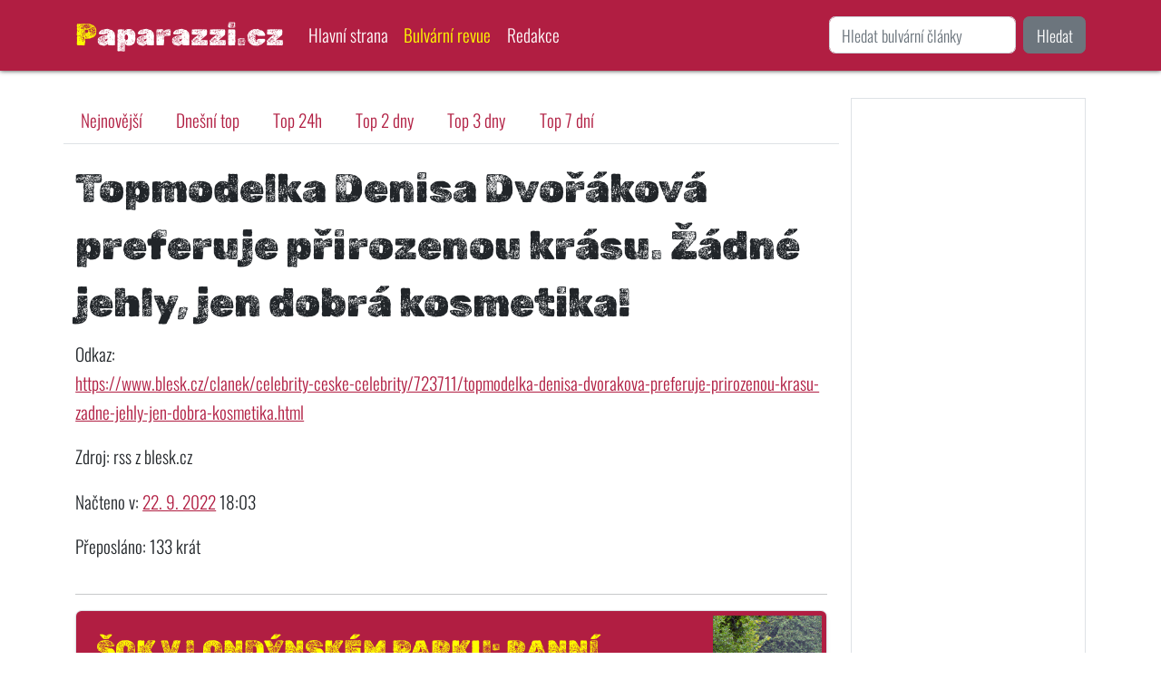

--- FILE ---
content_type: text/html; charset=utf-8
request_url: https://paparazzi.cz/odjinud/detail/topmodelka-denisa-dvorakova-preferuje-prirozenou-krasu-zadne-jehly-jen-dobra-kosmetika-mqwkq8/
body_size: 5997
content:
<!DOCTYPE html>
<html lang="cs">
<head>
    <meta charset="UTF-8">
    <meta name="viewport" content="width=device-width, initial-scale=1, shrink-to-fit=no">
    <meta http-equiv="X-UA-Compatible" content="ie=edge">

    <!-- Seo -->
    <title>Topmodelka Denisa Dvořáková preferuje přirozenou krásu. Žádné jehly, jen dobrá kosmetika!  | Paparazzi.cz</title>

    <!-- Meta -->
    <meta name="robots" content="index,follow">
    <meta name="googlebot" content="snippet,archive">
    <meta name="author" content="Petr Steinbauer, petr.steinbauer@gmail.com">
        <meta name="seznam-wmt" content="RJ1kUVjKYHu4l5myt7oQA5doeQF8oom0">
        <script src="/assets/front.js" defer></script>
    <link rel="stylesheet" href="https://cdn.jsdelivr.net/npm/bootstrap@5.2.3/dist/css/bootstrap.min.css" integrity="sha384-rbsA2VBKQhggwzxH7pPCaAqO46MgnOM80zW1RWuH61DGLwZJEdK2Kadq2F9CUG65" crossorigin="anonymous">
    <link rel="stylesheet" href="/assets/front1.css">
    <script async src="https://pagead2.googlesyndication.com/pagead/js/adsbygoogle.js?client=ca-pub-5638757365218503" crossorigin="anonymous"></script>
    <meta name="theme-color" content="#b11e42">
    <link rel="shortcut icon" href="/favicon-paparazzi.cz.ico">
        <link rel="alternate" type="application/rss+xml" title="Paparazzi.cz - Co se jinde nedočtete" href="https://paparazzi.cz/rss">
        <script async src="https://www.googletagmanager.com/gtag/js?id=G-NSJRFSZ5F9"></script>
        <script>
            window.dataLayer = window.dataLayer || [];
            function gtag(){dataLayer.push(arguments);}
            gtag('js', new Date());
            gtag('config', 'G-NSJRFSZ5F9');
        </script>


</head>
<body class="">
    <div class="cover-container d-flex mx-auto flex-column">
        <nav class="navbar navbar-expand-lg navbar-dark fixed-top">
            <div class="container">
                <a href="/" class="navbar-brand">Paparazzi.cz</a>
                <button class="navbar-toggler" type="button" data-bs-toggle="collapse" data-bs-target="#navbarSupportedContent" aria-controls="navbarSupportedContent" aria-expanded="false" aria-label="Toggle navigation">
                    <span class="navbar-toggler-icon"></span>
                </button>
                <div class="collapse navbar-collapse" id="navbarSupportedContent">
                    <ul class="navbar-nav me-auto mb-2 mb-lg-0 ">
<li class="nav-item">
    <a class="nav-link" aria-current="page" href="/">Hlavní strana</a>
</li>
<li class="nav-item">
    <a class="nav-link active" aria-current="page" href="/odjinud/">Bulvární revue</a>
</li>
<li class="nav-item">
    <a class="nav-link" aria-current="page" href="/info/about/">Redakce</a>
</li>                    </ul>
                        <form action="/" method="get" class="d-flex" role="search">
                            <input class="form-control me-2" name="q" value="" type="search" placeholder="Hledat bulvární články" aria-label="Hledání">
                            <button class="btn btn-secondary" type="submit">Hledat</button>
                        </form>
                </div>
            </div>
        </nav>
    </div>

    <main role="main" class="inner cover mt-3">
        <div class="container">
<div id="snippet--flash"></div>

    <div class="row">
        <div class="col-md-9">
            <div class="row">

<ul class="nav nav-tabs mb-3">
    <li class="nav-item">
        <a aria-current="page" href="/odjinud/" class="nav-link">
            Nejnovější
        </a>
    </li>
    <li class="nav-item">
        <a aria-current="page" href="/odjinud/dnes/" class="nav-link">
            Dnešní top
        </a>
    </li>
    <li class="nav-item">
        <a aria-current="page" href="/odjinud/top24/" class="nav-link">
            Top 24h
        </a>
    </li>
    <li class="nav-item">
        <a aria-current="page" href="/odjinud/top48/" class="nav-link">
            Top 2 dny
        </a>
    </li>
    <li class="nav-item">
        <a aria-current="page" href="/odjinud/top72/" class="nav-link">
            Top 3 dny
        </a>
    </li>
    <li class="nav-item">
        <a aria-current="page" href="/odjinud/top168/" class="nav-link">
            Top 7 dní
        </a>
    </li>
</ul>

                <h1>Topmodelka Denisa Dvořáková preferuje přirozenou krásu. Žádné jehly, jen dobrá kosmetika!</h1>
                <p>
                    Odkaz:<br>
                    <a rel="nofollow" onclick="window.open(this.href); return false;" href="/odjinud/redirect/topmodelka-denisa-dvorakova-preferuje-prirozenou-krasu-zadne-jehly-jen-dobra-kosmetika-mqwkq8/">https://www.blesk.cz/clanek/celebrity-ceske-celebrity/723711/topmodelka-denisa-dvorakova-preferuje-prirozenou-krasu-zadne-jehly-jen-dobra-kosmetika.html</a>
                </p>
                <p>Zdroj: rss z blesk.cz</p>
                <p>Načteno v: <a href="/odjinud/den/2022-09-22">22. 9. 2022</a> 18:03</p>
                    <p>Přeposláno: 133 krát</p>
            </div>
            <hr>

                <div class="article-list row g-0 border rounded overflow-hidden flex-md-row mb-4 shadow-sm h-md-250 position-relative">
                    <div class="col-12 d-flex flex-column position-static">
                        <h3 class="mb-0 pb-0">
                            <a class="p-3 d-block" href="/zprava-sok-v-londynskem-parku-ranni-prochazka-se-rozhodne-nevyplatila-jednomu-bezci-6rmm">
                                    <img height="200" width="200" loading="lazy" class="float-end" style="margin: -1rem -1rem -1rem 1rem; width: 120px; height: 120px;"
                                         src="/images/articles/sok-v-londynskem-parku-ranni-prochazka-se-rozhodne-nevyplatila-jednomu-bezci-photo-0.jpg"
                                         alt="">
                                Šok v londýnském parku: Ranní procházka se rozhodně nevyplatila jednomu běžci.
                            </a>
                        </h3>
                    </div>
                </div>

                    <h2>Podobné články</h2>
                <div class="card tabloid-card mb-3">
                    <div class="card-body">
                        <h3>
                            <a href="https://www.ahaonline.cz/clanek/zhave-drby/219506/topmodelka-denisa-dvorakova-skoncila-pod-kudlou.html" onclick="window.open(this.href); return false;">
                                Topmodelka Denisa Dvořáková: Skončila pod kudlou!
                            </a>
                        </h3>
                        ahaonline.cz • 20. 11. 2024 05:06
                        <a class="float-end" href="/odjinud/detail/topmodelka-denisa-dvorakova-skoncila-pod-kudlou-62xr17/">zobrazit podobné</a>
                    </div>
                </div>
                <div class="card tabloid-card mb-3">
                    <div class="card-body">
                        <h3>
                            <a href="https://www.blesk.cz/clanek/celebrity-ceske-celebrity/805554/topmodelka-denisa-dvorakova-zarila-v-diamantech-za-milion.html" onclick="window.open(this.href); return false;">
                                Topmodelka Denisa Dvořáková zářila: V diamantech za milion!
                            </a>
                        </h3>
                        blesk.cz • 4. 2. 2025 16:03
                        <a class="float-end" href="/odjinud/detail/topmodelka-denisa-dvorakova-zarila-v-diamantech-za-milion-38zy03/">zobrazit podobné</a>
                    </div>
                </div>
                <div class="card tabloid-card mb-3">
                    <div class="card-body">
                        <h3>
                            <a href="https://www.blesk.cz/clanek/celebrity-ceske-celebrity/725880/topmodelka-denisa-dvorakova-jako-venuse-z-peny-zrozena.html" onclick="window.open(this.href); return false;">
                                Topmodelka Denisa Dvořáková: Jako Venuše z pěny zrozená
                            </a>
                        </h3>
                        blesk.cz • 18. 10. 2022 11:03
                        <a class="float-end" href="/odjinud/detail/topmodelka-denisa-dvorakova-jako-venuse-z-peny-zrozena-p7v3ev/">zobrazit podobné</a>
                    </div>
                </div>
                <div class="card tabloid-card mb-3">
                    <div class="card-body">
                        <h3>
                            <a href="https://www.super.cz/706535-potvrzeno-jakub-prachar-a-topmodelka-denisa-dvorakova-se-rozesli.html" onclick="window.open(this.href); return false;">
                                Potvrzeno: Jakub Prachař a topmodelka Denisa Dvořáková se rozešli
                            </a>
                        </h3>
                        super.cz • 17. 6. 2020 17:02
                        <a class="float-end" href="/odjinud/detail/potvrzeno-jakub-prachar-a-topmodelka-denisa-dvorakova-se-rozesli-zy86gn/">zobrazit podobné</a>
                    </div>
                </div>
                <div class="card tabloid-card mb-3">
                    <div class="card-body">
                        <h3>
                            <a href="https://www.blesk.cz/clanek/celebrity-ceske-celebrity/799775/topmodelka-denisa-dvorakova-kvuli-behu-skoncila-pod-kudlou.html" onclick="window.open(this.href); return false;">
                                Topmodelka Denisa Dvořáková: Kvůli běhu skončila pod kudlou!
                            </a>
                        </h3>
                        blesk.cz • 19. 11. 2024 14:03
                        <a class="float-end" href="/odjinud/detail/topmodelka-denisa-dvorakova-kvuli-behu-skoncila-pod-kudlou-7eprg6/">zobrazit podobné</a>
                    </div>
                </div>
                <div class="card tabloid-card mb-3">
                    <div class="card-body">
                        <h3>
                            <a href="https://www.super.cz/991029-trapila-ji-mala-prsa-dnes-patri-k-nejuspesnejsim-topmodelkam-krasu-denisa-dvorakova-zdedila-po-mamince.html" onclick="window.open(this.href); return false;">
                                Trápila ji malá prsa, dnes patří k nejúspěšnějším topmodelkám. Krásu Denisa Dvořáková zdědila po mamince!
                            </a>
                        </h3>
                        super.cz • 1. 11. 2022 12:02
                        <a class="float-end" href="/odjinud/detail/trapila-ji-mala-prsa-dnes-patri-k-nejuspesnejsim-topmodelkam-krasu-denisa-dvorakova-zdedila-po-mamince-vn4kk5/">zobrazit podobné</a>
                    </div>
                </div>
                <div class="card tabloid-card mb-3">
                    <div class="card-body">
                        <h3>
                            <a href="https://www.blesk.cz/clanek/celebrity-ceske-celebrity/786491/topmodelka-denisa-dvorakova-o-survivoru-hygiena-nulova-presto-jsme-si-voneli.html" onclick="window.open(this.href); return false;">
                                Topmodelka Denisa Dvořáková o Survivoru: Hygiena nulová, přesto jsme si voněli!
                            </a>
                        </h3>
                        blesk.cz • 24. 5. 2024 16:03
                        <a class="float-end" href="/odjinud/detail/topmodelka-denisa-dvorakova-o-survivoru-hygiena-nulova-presto-jsme-si-voneli-rd874y/">zobrazit podobné</a>
                    </div>
                </div>
                <div class="card tabloid-card mb-3">
                    <div class="card-body">
                        <h3>
                            <a href="https://www.super.cz/707356-po-rozchodu-s-pracharem-frnkla-do-chorvatska-topmodelka-denisa-dvorakova-se-vyfotila-nahore-bez.html" onclick="window.open(this.href); return false;">
                                Po rozchodu s Prachařem frnkla do Chorvatska! Topmodelka Denisa Dvořáková se vyfotila nahoře bez
                            </a>
                        </h3>
                        super.cz • 23. 6. 2020 20:02
                        <a class="float-end" href="/odjinud/detail/po-rozchodu-s-pracharem-frnkla-do-chorvatska-topmodelka-denisa-dvorakova-se-vyfotila-nahore-bez-38nn36/">zobrazit podobné</a>
                    </div>
                </div>
                <div class="card tabloid-card mb-3">
                    <div class="card-body">
                        <h3>
                            <a href="https://www.super.cz/1169623-nejhorsi-je-pecivo-topmodelka-denisa-dvorakova-prozradila-svuj-recept-na-figuru-snu.html" onclick="window.open(this.href); return false;">
                                Nejhorší je pečivo: Topmodelka Denisa Dvořáková prozradila svůj recept na figuru snů
                            </a>
                        </h3>
                        super.cz • 5. 6. 2023 12:02
                        <a class="float-end" href="/odjinud/detail/nejhorsi-je-pecivo-topmodelka-denisa-dvorakova-prozradila-svuj-recept-na-figuru-snu-5xl066/">zobrazit podobné</a>
                    </div>
                </div>
                <div class="card tabloid-card mb-3">
                    <div class="card-body">
                        <h3>
                            <a href="https://www.blesk.cz/clanek/celebrity-ceske-celebrity/726432/topmodelka-denisa-dvorakova-vystavila-krivky-tohle-telo-kdysi-zlakalo-prachare.html" onclick="window.open(this.href); return false;">
                                Topmodelka Denisa Dvořáková vystavila křivky: Tohle tělo kdysi zlákalo Prachaře!
                            </a>
                        </h3>
                        blesk.cz • 27. 10. 2022 06:03
                        <a class="float-end" href="/odjinud/detail/topmodelka-denisa-dvorakova-vystavila-krivky-tohle-telo-kdysi-zlakalo-prachare-l4ey1p/">zobrazit podobné</a>
                    </div>
                </div>
                <div class="card tabloid-card mb-3">
                    <div class="card-body">
                        <h3>
                            <a href="https://www.super.cz/646657-topmodelka-denisa-dvorakova-kvuli-rozvodu-vyrazne-zhubla-ve-varech-navic-sokovala-ruzovou-hlavou.html" onclick="window.open(this.href); return false;">
                                Topmodelka Denisa Dvořáková kvůli rozvodu výrazně zhubla! Ve Varech navíc šokovala růžovou hlavou
                            </a>
                        </h3>
                        super.cz • 7. 7. 2019 15:02
                        <a class="float-end" href="/odjinud/detail/topmodelka-denisa-dvorakova-kvuli-rozvodu-vyrazne-zhubla-ve-varech-navic-sokovala-ruzovou-hlavou-4p8w53/">zobrazit podobné</a>
                    </div>
                </div>
                <div class="card tabloid-card mb-3">
                    <div class="card-body">
                        <h3>
                            <a href="https://www.super.cz/646772-nejvice-naha-hvezda-zakonceni-filmoveho-festivalu-ve-varech-topmodelka-denisa-dvorakova-vynesla-zatracene-pruhledne-saty.html" onclick="window.open(this.href); return false;">
                                Nejvíce nahá hvězda zakončení filmového festivalu ve Varech! Topmodelka Denisa Dvořáková vynesla zatraceně průhledné šaty
                            </a>
                        </h3>
                        super.cz • 8. 7. 2019 17:02
                        <a class="float-end" href="/odjinud/detail/nejvice-naha-hvezda-zakonceni-filmoveho-festivalu-ve-varech-topmodelka-denisa-dvorakova-vynesla-zatracene-pruhledne-saty-rd5kwk/">zobrazit podobné</a>
                    </div>
                </div>
                <div class="card tabloid-card mb-3">
                    <div class="card-body">
                        <h3>
                            <a href="https://www.super.cz/564650-zadny-make-up-a-neoholene-nohy-rihanna-podporuje-prirozenou-krasu.html" onclick="window.open(this.href); return false;">
                                Žádný make-up a neoholené nohy. Rihanna podporuje přirozenou krásu
                            </a>
                        </h3>
                        super.cz • 5. 5. 2018 17:02
                        <a class="float-end" href="/odjinud/detail/zadny-make-up-a-neoholene-nohy-rihanna-podporuje-prirozenou-krasu-4px4d6/">zobrazit podobné</a>
                    </div>
                </div>
                <div class="card tabloid-card mb-3">
                    <div class="card-body">
                        <h3>
                            <a href="https://www.extra.cz/plastikova-jasmina-alagic-vrazdi-svou-prirozenou-krasu-prehnanou-vyumelkovanosti" onclick="window.open(this.href); return false;">
                                Plastiková Jasmina Alagič: Vraždí svou přirozenou krásu přehnanou vyumělkovaností!
                            </a>
                        </h3>
                        extra.cz • 13. 7. 2018 22:22
                        <a class="float-end" href="/odjinud/detail/plastikova-jasmina-alagic-vrazdi-svou-prirozenou-krasu-prehnanou-vyumelkovanosti-em7rp3/">zobrazit podobné</a>
                    </div>
                </div>
                <div class="card tabloid-card mb-3">
                    <div class="card-body">
                        <h3>
                            <a href="https://www.super.cz/583198-nikol-svantnerova-ukazala-svou-prirozenou-krasu-bez-make-upu-do-oci-se-ji-vsak-koukat-nebudete.html" onclick="window.open(this.href); return false;">
                                Nikol Švantnerová ukázala svou přirozenou krásu bez make-upu: Do očí se jí však koukat nebudete
                            </a>
                        </h3>
                        super.cz • 13. 8. 2018 12:02
                        <a class="float-end" href="/odjinud/detail/nikol-svantnerova-ukazala-svou-prirozenou-krasu-bez-make-upu-do-oci-se-ji-vsak-koukat-nebudete-nrq4yg/">zobrazit podobné</a>
                    </div>
                </div>
        </div>
        <div class="col-md-3">

<div class="sidebar">
    <div class="border mb-3 p-3">
        <script async
                src="https://pagead2.googlesyndication.com/pagead/js/adsbygoogle.js?client=ca-pub-5638757365218503"
                crossorigin="anonymous"></script>
        <ins class="adsbygoogle"
             style="display:block"
             data-ad-format="autorelaxed"
             data-ad-client="ca-pub-5638757365218503"
             data-ad-slot="1857458297"></ins>
        <script>
            (adsbygoogle = window.adsbygoogle || []).push({})
        </script>
    </div>


    <div class="border mb-3 p-3">
        <h3>Píšou jinde: top 24h</h3>
        <ul>
                    <li><a rel="nofollow" href="/odjinud/redirect/rodina-zesnule-moniky-jakliove-31-promluvila-pravda-o-pronasledovani-a-napadeni-pred-smrti-5xeqkv/" onclick="window.open(this.href); return false;">Rodina zesnulé Moniky Jákliové (†31) promluvila: Pravda o pronásledování a napadení před smrtí</a></li>
                    <li><a rel="nofollow" href="/odjinud/redirect/luxusni-narozeniny-ve-francii-gabriela-partysova-nam-rekla-jak-jeji-zamozny-partner-oslavil-kulatiny-4pk44k/" onclick="window.open(this.href); return false;">Luxusní narozeniny ve Francii. Gabriela Partyšová nám řekla, jak její zámožný partner oslavil kulatiny</a></li>
                    <li><a rel="nofollow" href="/odjinud/redirect/ma-pry-hlavu-jako-megamysl-hvezda-snidane-s-novou-praskla-jak-na-tom-je-jeji-partak-podstoupil-transplantaci-vlasu-1pxnmz/" onclick="window.open(this.href); return false;">Má prý hlavu jako Megamysl. Hvězda Snídaně s Novou práskla, jak na tom je její parťák: Podstoupil transplantaci vlasů</a></li>
                    <li><a rel="nofollow" href="/odjinud/redirect/tentokrat-si-dal-stylista-zalezet-elegance-katy-perry-lidi-prekvapila-trudeau-na-ni-laskovne-pomrkaval-z-podia-kwpgl6/" onclick="window.open(this.href); return false;">Tentokrát si dal stylista záležet: Elegance Katy Perry lidi překvapila. Trudeau na ni laškovně pomrkával z pódia</a></li>
                    <li><a rel="nofollow" href="/odjinud/redirect/zhnusila-se-mi-fanousci-krute-nalozili-lily-allen-za-jeji-vulgarni-roznozku-v-bikinach-na-dovolene-4pk436/" onclick="window.open(this.href); return false;">Zhnusila se mi! Fanoušci krutě naložili Lily Allen za její ‚vulgární‘ roznožku v bikinách na dovolené</a></li>
        </ul>
    </div>


    <div class="border mb-3 p-3">
        <h3>Píšou jinde: top 7d</h3>
        <ul>
                    <li><a rel="nofollow" href="/odjinud/redirect/kim-kardashian-vystrcila-vnady-a-schytala-nakladacku-umela-zoufala-a-spatna-mama-mini-lide-wx21pz/" onclick="window.open(this.href); return false;">Kim Kardashian vystrčila vnady a schytala nakládačku: Umělá, zoufalá a špatná máma, míní lidé</a></li>
                    <li><a rel="nofollow" href="/odjinud/redirect/glosa-vi-tohle-andrej-babis-volici-motoristu-umeji-prekvapit-386nvx/" onclick="window.open(this.href); return false;">Glosa: Ví tohle Andrej Babiš? Voliči Motoristů umějí překvapit</a></li>
                    <li><a rel="nofollow" href="/odjinud/redirect/hvezda-harryho-pottera-si-necha-zvetsit-prsa-za-penize-z-onlyfans-o-velikosti-rozhodnou-fanousci-emdq8x/" onclick="window.open(this.href); return false;">Hvězda Harryho Pottera si nechá zvětšit prsa za peníze z OnlyFans. O velikosti rozhodnou fanoušci!</a></li>
                    <li><a rel="nofollow" href="/odjinud/redirect/prezrale-princezne-paris-hilton-44-se-vysmali-za-vyber-satu-na-premieru-schytala-to-i-za-styling-deti-nrwpmn/" onclick="window.open(this.href); return false;">‚Přezrálé princezně‘ Paris Hilton (44) se vysmáli za výběr šatů na premiéru. Schytala to i za styling dětí</a></li>
                    <li><a rel="nofollow" href="/odjinud/redirect/do-poradu-si-jako-hosta-vzal-svou-krasnou-zenu-a-brzy-zacal-horce-litovat-petr-svancara-od-ni-dostal-peknou-cocku-2g2vzx/" onclick="window.open(this.href); return false;">Do pořadu si jako hosta vzal svou krásnou ženu a brzy začal hořce litovat: Petr Švancara od ní dostal pěknou čočku!</a></li>
        </ul>
    </div>

</div>        </div>
    </div>

        </div>
    </main>


    <footer class="mastfoot mt-auto p-3 text-center">
        <div class="inner">
            <p>
&copy; 2026
| <a href="/" class="text-light">Hlavní strana</a>
| <a href="/odjinud/" class="text-light">Bulvární revue</a>
| <a href="/info/about/" class="text-light">Redakce</a>            </p>
        </div>
    </footer>

    <script src="https://cdn.jsdelivr.net/npm/bootstrap@5.2.3/dist/js/bootstrap.min.js" integrity="sha384-cuYeSxntonz0PPNlHhBs68uyIAVpIIOZZ5JqeqvYYIcEL727kskC66kF92t6Xl2V" crossorigin="anonymous"></script>
</body>
</html>


--- FILE ---
content_type: text/html; charset=utf-8
request_url: https://www.google.com/recaptcha/api2/aframe
body_size: 259
content:
<!DOCTYPE HTML><html><head><meta http-equiv="content-type" content="text/html; charset=UTF-8"></head><body><script nonce="yoD8QX8ZcZp4VRywMIABsA">/** Anti-fraud and anti-abuse applications only. See google.com/recaptcha */ try{var clients={'sodar':'https://pagead2.googlesyndication.com/pagead/sodar?'};window.addEventListener("message",function(a){try{if(a.source===window.parent){var b=JSON.parse(a.data);var c=clients[b['id']];if(c){var d=document.createElement('img');d.src=c+b['params']+'&rc='+(localStorage.getItem("rc::a")?sessionStorage.getItem("rc::b"):"");window.document.body.appendChild(d);sessionStorage.setItem("rc::e",parseInt(sessionStorage.getItem("rc::e")||0)+1);localStorage.setItem("rc::h",'1769499793315');}}}catch(b){}});window.parent.postMessage("_grecaptcha_ready", "*");}catch(b){}</script></body></html>